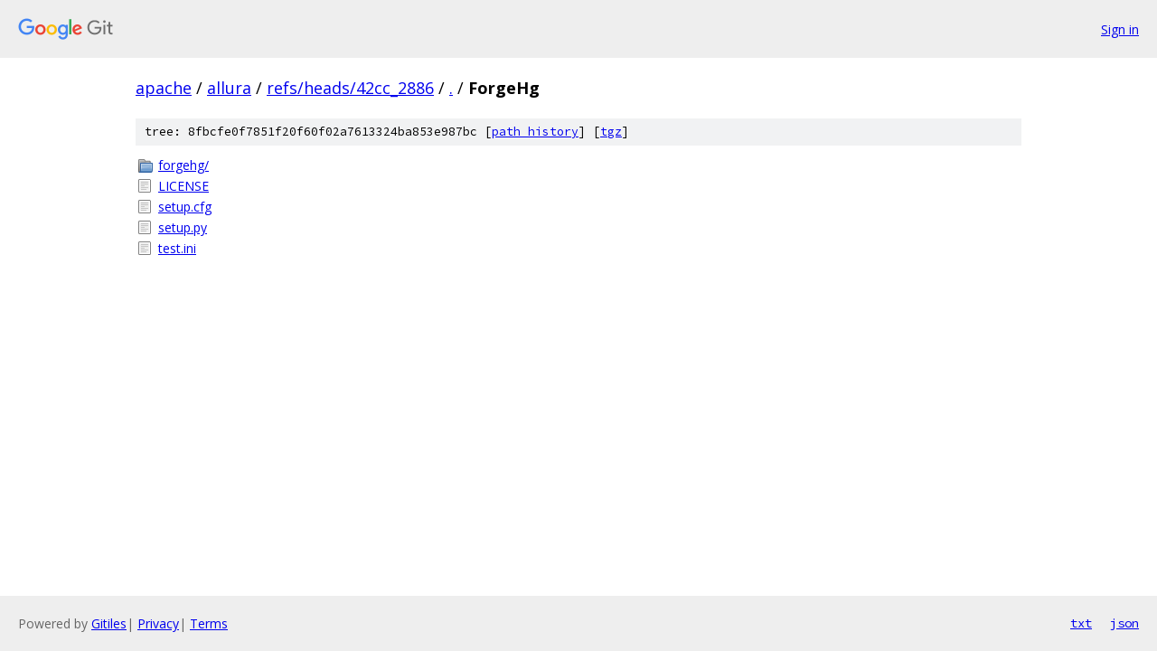

--- FILE ---
content_type: text/html; charset=utf-8
request_url: https://apache.googlesource.com/allura/+/refs/heads/42cc_2886/ForgeHg/
body_size: 722
content:
<!DOCTYPE html><html lang="en"><head><meta charset="utf-8"><meta name="viewport" content="width=device-width, initial-scale=1"><title>ForgeHg - allura - Git at Google</title><link rel="stylesheet" type="text/css" href="/+static/base.css"><!-- default customHeadTagPart --></head><body class="Site"><header class="Site-header"><div class="Header"><a class="Header-image" href="/"><img src="//www.gstatic.com/images/branding/lockups/2x/lockup_git_color_108x24dp.png" width="108" height="24" alt="Google Git"></a><div class="Header-menu"> <a class="Header-menuItem" href="https://accounts.google.com/AccountChooser?faa=1&amp;continue=https://apache.googlesource.com/login/allura/%2B/refs/heads/42cc_2886/ForgeHg">Sign in</a> </div></div></header><div class="Site-content"><div class="Container "><div class="Breadcrumbs"><a class="Breadcrumbs-crumb" href="/?format=HTML">apache</a> / <a class="Breadcrumbs-crumb" href="/allura/">allura</a> / <a class="Breadcrumbs-crumb" href="/allura/+/refs/heads/42cc_2886">refs/heads/42cc_2886</a> / <a class="Breadcrumbs-crumb" href="/allura/+/refs/heads/42cc_2886/">.</a> / <span class="Breadcrumbs-crumb">ForgeHg</span></div><div class="TreeDetail"><div class="u-sha1 u-monospace TreeDetail-sha1">tree: 8fbcfe0f7851f20f60f02a7613324ba853e987bc [<a href="/allura/+log/refs/heads/42cc_2886/ForgeHg">path history</a>] <span>[<a href="/allura/+archive/refs/heads/42cc_2886/ForgeHg.tar.gz">tgz</a>]</span></div><ol class="FileList"><li class="FileList-item FileList-item--gitTree" title="Tree - forgehg/"><a class="FileList-itemLink" href="/allura/+/refs/heads/42cc_2886/ForgeHg/forgehg/">forgehg/</a></li><li class="FileList-item FileList-item--regularFile" title="Regular file - LICENSE"><a class="FileList-itemLink" href="/allura/+/refs/heads/42cc_2886/ForgeHg/LICENSE">LICENSE</a></li><li class="FileList-item FileList-item--regularFile" title="Regular file - setup.cfg"><a class="FileList-itemLink" href="/allura/+/refs/heads/42cc_2886/ForgeHg/setup.cfg">setup.cfg</a></li><li class="FileList-item FileList-item--regularFile" title="Regular file - setup.py"><a class="FileList-itemLink" href="/allura/+/refs/heads/42cc_2886/ForgeHg/setup.py">setup.py</a></li><li class="FileList-item FileList-item--regularFile" title="Regular file - test.ini"><a class="FileList-itemLink" href="/allura/+/refs/heads/42cc_2886/ForgeHg/test.ini">test.ini</a></li></ol></div></div> <!-- Container --></div> <!-- Site-content --><footer class="Site-footer"><div class="Footer"><span class="Footer-poweredBy">Powered by <a href="https://gerrit.googlesource.com/gitiles/">Gitiles</a>| <a href="https://policies.google.com/privacy">Privacy</a>| <a href="https://policies.google.com/terms">Terms</a></span><span class="Footer-formats"><a class="u-monospace Footer-formatsItem" href="?format=TEXT">txt</a> <a class="u-monospace Footer-formatsItem" href="?format=JSON">json</a></span></div></footer></body></html>